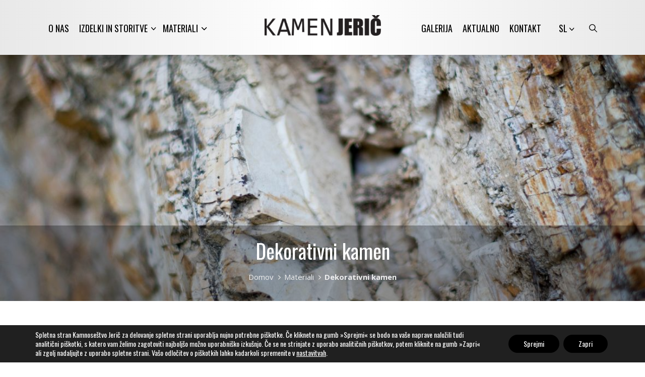

--- FILE ---
content_type: text/html; charset=UTF-8
request_url: https://www.kamnosestvo-jeric.si/materiali/dekorativni-kamen/
body_size: 65266
content:
<!DOCTYPE html><html lang="sl-SI" prefix="og: http://ogp.me/ns#"><head><meta charset="UTF-8"><meta name="viewport" content="width=device-width, initial-scale=1"><link rel="profile" href="http://gmpg.org/xfn/11"><link rel="pingback" href="https://www.kamnosestvo-jeric.si/xmlrpc.php"><link rel="shortcut icon" href="https://www.kamnosestvo-jeric.si/favicon.png"><link rel="preconnect" href="https://fonts.gstatic.com"><link href="https://fonts.googleapis.com/css2?family=Oswald:wght@200;300;400;500;600;700&display=swap" rel="stylesheet"><link href="https://fonts.googleapis.com/css2?family=Open+Sans:ital,wght@0,300;0,400;0,600;0,700;0,800;1,300;1,400;1,600&display=swap" rel="stylesheet"> <script id='pixel-script-poptin' src='https://cdn.popt.in/pixel.js?id=5d8fe9fc5f669' async='true'></script> <link media="all" href="https://www.kamnosestvo-jeric.si/wp-content/cache/autoptimize/css/autoptimize_58de230e7ba98ce6353e0f173a8b4f0f.css" rel="stylesheet" /><title>Dekorativni kamen | Kamen Jerič</title>

<link rel="stylesheet" href="https://www.kamnosestvo-jeric.si/wp-content/plugins/sitepress-multilingual-cms/res/css/language-selector.css?v=3.3.6" type="text/css" media="all" /><meta name="description" content="Dekorativni kamen je namenjen oblikovanju zunanjih in notranjih površin, saj popestri in pričara prijazno ter atraktivno okolje in daje pridih narave kjerk"/><link rel="canonical" href="https://www.kamnosestvo-jeric.si/materiali/dekorativni-kamen/" /><meta property="og:locale" content="sl_SI" /><meta property="og:type" content="article" /><meta property="og:title" content="Dekorativni kamen | Kamen Jerič" /><meta property="og:description" content="Dekorativni kamen je namenjen oblikovanju zunanjih in notranjih površin, saj popestri in pričara prijazno ter atraktivno okolje in daje pridih narave kjerk" /><meta property="og:url" content="https://www.kamnosestvo-jeric.si/materiali/dekorativni-kamen/" /><meta property="og:site_name" content="Kamen Jerič" /><meta name="twitter:card" content="summary"/><meta name="twitter:description" content="Dekorativni kamen je namenjen oblikovanju zunanjih in notranjih površin, saj popestri in pričara prijazno ter atraktivno okolje in daje pridih narave kjerk"/><meta name="twitter:title" content="Dekorativni kamen | Kamen Jerič"/><meta name="twitter:domain" content="Kamen Jerič"/><link rel="alternate" type="application/rss+xml" title="Kamen Jerič &raquo; Vir" href="https://www.kamnosestvo-jeric.si/feed/" /><link rel="alternate" type="application/rss+xml" title="Kamen Jerič &raquo; Vir komentarjev" href="https://www.kamnosestvo-jeric.si/comments/feed/" /> <script type="text/javascript">window._wpemojiSettings = {"baseUrl":"https:\/\/s.w.org\/images\/core\/emoji\/72x72\/","ext":".png","source":{"concatemoji":"https:\/\/www.kamnosestvo-jeric.si\/wp-includes\/js\/wp-emoji-release.min.js?ver=4.4.32"}};
			!function(e,n,t){var a;function i(e){var t=n.createElement("canvas"),a=t.getContext&&t.getContext("2d"),i=String.fromCharCode;return!(!a||!a.fillText)&&(a.textBaseline="top",a.font="600 32px Arial","flag"===e?(a.fillText(i(55356,56806,55356,56826),0,0),3e3<t.toDataURL().length):"diversity"===e?(a.fillText(i(55356,57221),0,0),t=a.getImageData(16,16,1,1).data,a.fillText(i(55356,57221,55356,57343),0,0),(t=a.getImageData(16,16,1,1).data)[0],t[1],t[2],t[3],!0):("simple"===e?a.fillText(i(55357,56835),0,0):a.fillText(i(55356,57135),0,0),0!==a.getImageData(16,16,1,1).data[0]))}function o(e){var t=n.createElement("script");t.src=e,t.type="text/javascript",n.getElementsByTagName("head")[0].appendChild(t)}t.supports={simple:i("simple"),flag:i("flag"),unicode8:i("unicode8"),diversity:i("diversity")},t.DOMReady=!1,t.readyCallback=function(){t.DOMReady=!0},t.supports.simple&&t.supports.flag&&t.supports.unicode8&&t.supports.diversity||(a=function(){t.readyCallback()},n.addEventListener?(n.addEventListener("DOMContentLoaded",a,!1),e.addEventListener("load",a,!1)):(e.attachEvent("onload",a),n.attachEvent("onreadystatechange",function(){"complete"===n.readyState&&t.readyCallback()})),(a=t.source||{}).concatemoji?o(a.concatemoji):a.wpemoji&&a.twemoji&&(o(a.twemoji),o(a.wpemoji)))}(window,document,window._wpemojiSettings);</script> <script type='text/javascript' src='https://www.kamnosestvo-jeric.si/wp-includes/js/jquery/jquery.js?ver=1.11.3'></script> <link rel='https://api.w.org/' href='https://www.kamnosestvo-jeric.si/wp-json/' /><link rel="EditURI" type="application/rsd+xml" title="RSD" href="https://www.kamnosestvo-jeric.si/xmlrpc.php?rsd" /><link rel="wlwmanifest" type="application/wlwmanifest+xml" href="https://www.kamnosestvo-jeric.si/wp-includes/wlwmanifest.xml" /><link rel='shortlink' href='https://www.kamnosestvo-jeric.si/?p=22' /><link rel="alternate" type="application/json+oembed" href="https://www.kamnosestvo-jeric.si/wp-json/oembed/1.0/embed?url=https%3A%2F%2Fwww.kamnosestvo-jeric.si%2Fmateriali%2Fdekorativni-kamen%2F" /><link rel="alternate" type="text/xml+oembed" href="https://www.kamnosestvo-jeric.si/wp-json/oembed/1.0/embed?url=https%3A%2F%2Fwww.kamnosestvo-jeric.si%2Fmateriali%2Fdekorativni-kamen%2F&#038;format=xml" /><meta name="generator" content="WPML ver:3.3.6 stt:48;" /> <script type="text/javascript">var ajaxurl = 'https://www.kamnosestvo-jeric.si/wp-admin/admin-ajax.php';</script> <meta name="generator" content="Powered by Visual Composer - drag and drop page builder for WordPress."/> <!--[if lte IE 9]><link rel="stylesheet" type="text/css" href="https://www.kamnosestvo-jeric.si/wp-content/plugins/js_composer/assets/css/vc_lte_ie9.min.css" media="screen"><![endif]--><!--[if IE  8]><link rel="stylesheet" type="text/css" href="https://www.kamnosestvo-jeric.si/wp-content/plugins/js_composer/assets/css/vc-ie8.min.css" media="screen"><![endif]--><noscript><style type="text/css">.wpb_animate_when_almost_visible { opacity: 1; }</style></noscript></head><body class="page page-id-22 page-child parent-pageid-16 page-template-default b_Chrome bv_13 wpb-js-composer js-comp-ver-4.10 vc_responsive"><div id="blueimp-gallery" class="blueimp-gallery blueimp-gallery-controls"><div class="slides"></div> <a class="prev">‹</a> <a class="next">›</a> <a class="close">×</a></div><div id="page" class="site"><header><div class="container"><div class="vc_row wpb_row vc_row-fluid main-header"><div class="wpb_column vc_column_container vc_col-sm-4 vc_col-lg-4 vc_col-md-4 vc_col-xs-3"><div class="vc_column-inner "><div class="wpb_wrapper"><nav class="navbar left-menu"><div class="navbar-header"> <button type="button" class="navbar-toggle" data-toggle="collapse" data-target="#1619680816929-1556255f-1a08"> <span class="icon-bar"></span> <span class="icon-bar"></span> <span class="icon-bar"></span> <span class="icon-bar"></span> </button><div class="nav-title"> <span></span></div></div><div class="collapse navbar-collapse" id="1619680816929-1556255f-1a08"><div class="menu-header-menu-left-container"><ul class="nav navbar-nav"><li id="menu-item-55" class="menu-item menu-item-type-post_type menu-item-object-page menu-item-55"><a href="https://www.kamnosestvo-jeric.si/o-nas/">O nas</a></li><li id="menu-item-56" class="unclickable menu-item menu-item-type-post_type menu-item-object-page menu-item-56"><a href="https://www.kamnosestvo-jeric.si/izdelki-in-storitve/">Izdelki in storitve<i class="fa fa-angle-down" aria-hidden="true"></i></a><div class="sub-menu-container"><ul class="sub-menu"><li><a href="https://www.kamnosestvo-jeric.si/izdelki-in-storitve/kamniti-pulti/">Kamniti pulti</a></li><li><a href="https://www.kamnosestvo-jeric.si/izdelki-in-storitve/kamnite-police/">Kamnite police</a></li><li><a href="https://www.kamnosestvo-jeric.si/izdelki-in-storitve/kamnite-stopnice/">Kamnite stopnice</a></li><li><a href="https://www.kamnosestvo-jeric.si/izdelki-in-storitve/nagrobni-spomeniki/">Nagrobni spomeniki</a></li><li><a href="https://www.kamnosestvo-jeric.si/izdelki-in-storitve/jedilne-in-klubske-mize/">Jedilne in klubske mize</a></li><li><a href="https://www.kamnosestvo-jeric.si/izdelki-in-storitve/talne-obloge-iz-kamna/">Talne obloge iz kamna</a></li><li><a href="https://www.kamnosestvo-jeric.si/izdelki-in-storitve/kamnite-obloge-kamina/">Kamnite obloge kamina</a></li><li><a href="https://www.kamnosestvo-jeric.si/izdelki-in-storitve/kamnite-stenske-obloge/">Kamnite stenske obloge</a></li><li><a href="https://www.kamnosestvo-jeric.si/izdelki-in-storitve/kamniti-portali/">Kamniti portali</a></li><li><a href="https://www.kamnosestvo-jeric.si/izdelki-in-storitve/talne-obloge-iz-keramike/">Talne obloge iz keramike</a></li><li><a href="https://www.kamnosestvo-jeric.si/izdelki-in-storitve/razrez-waterjet/">Razrez waterjet</a></li></ul></div></li><li id="menu-item-57" class="unclickable menu-item menu-item-type-post_type menu-item-object-page current-page-ancestor menu-item-57"><a href="https://www.kamnosestvo-jeric.si/materiali/">Materiali<i class="fa fa-angle-down" aria-hidden="true"></i></a><div class="sub-menu-container"><ul class="sub-menu"><li><a href="https://www.kamnosestvo-jeric.si/materiali/granit/">Granit</a></li><li><a href="https://www.kamnosestvo-jeric.si/materiali/marmor/">Marmor</a></li><li><a href="https://www.kamnosestvo-jeric.si/materiali/silestone-in-dekton/">Silestone in Dekton</a></li><li><a href="https://www.kamnosestvo-jeric.si/materiali/jumbo-keramika/">Jumbo keramika</a></li><li><a href="https://www.kamnosestvo-jeric.si/materiali/tehnicni-marmor/">Tehnični marmor</a></li><li><a href="https://www.kamnosestvo-jeric.si/materiali/dekorativni-kamen/">Dekorativni kamen</a></li><li><a href="https://www.kamnosestvo-jeric.si/materiali/bunja/">Bunja</a></li><li><a href="https://www.kamnosestvo-jeric.si/materiali/keramicne-ploscice/">Keramične ploščice</a></li></ul></div></li></ul></div></div></nav><div id="nav-icon2"> <span></span> <span></span> <span></span> <span></span> <span></span> <span></span></div></div></div></div><div class="wpb_column vc_column_container vc_col-sm-4 vc_col-lg-4 vc_col-md-4 vc_col-xs-6"><div class="vc_column-inner "><div class="wpb_wrapper"><div class="wpb_single_image wpb_content_element vc_align_center   logo"><figure class="wpb_wrapper vc_figure"> <a href="https://www.kamnosestvo-jeric.si/" target="_self" class="vc_single_image-wrapper   vc_box_border_grey"><noscript><img width="330" height="58" src="https://www.kamnosestvo-jeric.si/wp-content/uploads/2021/04/logo-jeric.png" class="vc_single_image-img attachment-full" alt="logo-jeric" srcset="https://www.kamnosestvo-jeric.si/wp-content/uploads/2021/04/logo-jeric-300x53.png 300w, https://www.kamnosestvo-jeric.si/wp-content/uploads/2021/04/logo-jeric.png 330w" sizes="(max-width: 330px) 100vw, 330px" /></noscript><img width="330" height="58" src='data:image/svg+xml,%3Csvg%20xmlns=%22http://www.w3.org/2000/svg%22%20viewBox=%220%200%20330%2058%22%3E%3C/svg%3E' data-src="https://www.kamnosestvo-jeric.si/wp-content/uploads/2021/04/logo-jeric.png" class="lazyload vc_single_image-img attachment-full" alt="logo-jeric" data-srcset="https://www.kamnosestvo-jeric.si/wp-content/uploads/2021/04/logo-jeric-300x53.png 300w, https://www.kamnosestvo-jeric.si/wp-content/uploads/2021/04/logo-jeric.png 330w" data-sizes="(max-width: 330px) 100vw, 330px" /></a></figure></div></div></div></div><div class="wpb_column vc_column_container vc_col-sm-4 vc_col-lg-4 vc_col-md-4 vc_col-xs-3"><div class="vc_column-inner "><div class="wpb_wrapper"><nav class="navbar right-menu"><div class="navbar-header"> <button type="button" class="navbar-toggle" data-toggle="collapse" data-target="#1619680980080-472a73fe-926c"> <span class="icon-bar"></span> <span class="icon-bar"></span> <span class="icon-bar"></span> <span class="icon-bar"></span> </button><div class="nav-title"> <span></span></div></div><div class="collapse navbar-collapse" id="1619680980080-472a73fe-926c"><div class="menu-header-menu-right-container"><ul class="nav navbar-nav"><li id="menu-item-66" class="menu-item menu-item-type-post_type menu-item-object-page menu-item-66"><a href="https://www.kamnosestvo-jeric.si/reference/">Galerija</a></li><li id="menu-item-67" class="menu-item menu-item-type-post_type menu-item-object-page menu-item-67"><a href="https://www.kamnosestvo-jeric.si/aktualno/">Aktualno</a></li><li id="menu-item-68" class="menu-item menu-item-type-post_type menu-item-object-page menu-item-68"><a href="https://www.kamnosestvo-jeric.si/kontakt/">Kontakt</a></li></ul></div></div></nav><div class="language-selector-container" id="language-selector-btn"> <span>sl</span> <i class="fa fa-angle-down"></i><div class="language-selector" id="language-selector"> </a></div></div><div class="ns-cwi-container search-icon"><div class="ns-cwi-icon"> <svg xmlns="http://www.w3.org/2000/svg" width="16" height="16.004" viewBox="0 0 16 16.004"> <path id="ikona-iskalnik" d="M20.312,19.339l-4.45-4.492a6.342,6.342,0,1,0-.962.975l4.421,4.462a.685.685,0,0,0,.967.025A.689.689,0,0,0,20.312,19.339Zm-9.433-3.462a5.007,5.007,0,1,1,3.542-1.467A4.977,4.977,0,0,1,10.879,15.876Z" transform="translate(-4.5 -4.493)"/> </svg></div><div class="ns-cwi-content"></div></div></div></div></div><div class="wpb_column vc_column_container vc_col-sm-12"><div class="vc_column-inner "><div class="wpb_wrapper"></div></div></div></div><div class="vc_row wpb_row vc_row-fluid"><div class="wpb_column vc_column_container vc_col-sm-12"><div class="vc_column-inner "><div class="wpb_wrapper"><div class="search-opener" id="search-form-opener"></div><div class="search-form-wrap " id="search-form-wrap"><div class="search-close"></div><div class="search-form-holder"><div class="search-form-title">Iskanje</div><form role="search" method="get" class="search-form" action="https://www.kamnosestvo-jeric.si/"> <button type="submit" class="search-submit"><i class="fa fa-search" aria-hidden="true"></i></button><div class="search-field-wrap"> <input type="search" class="search-field"
 placeholder="Iskalnik"
 value="" name="s"
 title="Išči:" /></div> <input type='hidden' name='lang' value='sl' /></form></div></div></div></div></div></div><div class="vc_row wpb_row vc_row-fluid mobile-menu"><div class="wpb_column vc_column_container vc_col-sm-12"><div class="vc_column-inner "><div class="wpb_wrapper"><nav class=""><ul><div class="menu-header-mobile-container"><li id="menu-item-60" class="menu-item menu-item-type-post_type menu-item-object-page menu-item-60"><a href="https://www.kamnosestvo-jeric.si/o-nas/">O nas</a></li><li id="menu-item-61" class="menu-item menu-item-type-post_type menu-item-object-page menu-item-61"><a href="https://www.kamnosestvo-jeric.si/izdelki-in-storitve/">Izdelki in storitve<i class="fa fa-angle-down" aria-hidden="true"></i></a><div class="sub-menu-container"><ul class="sub-menu"><li><a href="https://www.kamnosestvo-jeric.si/izdelki-in-storitve/kamniti-pulti/">Kamniti pulti</a></li><li><a href="https://www.kamnosestvo-jeric.si/izdelki-in-storitve/kamnite-police/">Kamnite police</a></li><li><a href="https://www.kamnosestvo-jeric.si/izdelki-in-storitve/kamnite-stopnice/">Kamnite stopnice</a></li><li><a href="https://www.kamnosestvo-jeric.si/izdelki-in-storitve/nagrobni-spomeniki/">Nagrobni spomeniki</a></li><li><a href="https://www.kamnosestvo-jeric.si/izdelki-in-storitve/jedilne-in-klubske-mize/">Jedilne in klubske mize</a></li><li><a href="https://www.kamnosestvo-jeric.si/izdelki-in-storitve/talne-obloge-iz-kamna/">Talne obloge iz kamna</a></li><li><a href="https://www.kamnosestvo-jeric.si/izdelki-in-storitve/kamnite-obloge-kamina/">Kamnite obloge kamina</a></li><li><a href="https://www.kamnosestvo-jeric.si/izdelki-in-storitve/kamnite-stenske-obloge/">Kamnite stenske obloge</a></li><li><a href="https://www.kamnosestvo-jeric.si/izdelki-in-storitve/kamniti-portali/">Kamniti portali</a></li><li><a href="https://www.kamnosestvo-jeric.si/izdelki-in-storitve/talne-obloge-iz-keramike/">Talne obloge iz keramike</a></li><li><a href="https://www.kamnosestvo-jeric.si/izdelki-in-storitve/razrez-waterjet/">Razrez waterjet</a></li></ul></div></li><li id="menu-item-62" class="menu-item menu-item-type-post_type menu-item-object-page current-page-ancestor menu-item-62"><a href="https://www.kamnosestvo-jeric.si/materiali/">Materiali<i class="fa fa-angle-down" aria-hidden="true"></i></a><div class="sub-menu-container"><ul class="sub-menu"><li><a href="https://www.kamnosestvo-jeric.si/materiali/granit/">Granit</a></li><li><a href="https://www.kamnosestvo-jeric.si/materiali/marmor/">Marmor</a></li><li><a href="https://www.kamnosestvo-jeric.si/materiali/silestone-in-dekton/">Silestone in Dekton</a></li><li><a href="https://www.kamnosestvo-jeric.si/materiali/jumbo-keramika/">Jumbo keramika</a></li><li><a href="https://www.kamnosestvo-jeric.si/materiali/tehnicni-marmor/">Tehnični marmor</a></li><li><a href="https://www.kamnosestvo-jeric.si/materiali/dekorativni-kamen/">Dekorativni kamen</a></li><li><a href="https://www.kamnosestvo-jeric.si/materiali/bunja/">Bunja</a></li><li><a href="https://www.kamnosestvo-jeric.si/materiali/keramicne-ploscice/">Keramične ploščice</a></li></ul></div></li><li id="menu-item-63" class="menu-item menu-item-type-post_type menu-item-object-page menu-item-63"><a href="https://www.kamnosestvo-jeric.si/reference/">Galerija</a></li><li id="menu-item-64" class="menu-item menu-item-type-post_type menu-item-object-page menu-item-64"><a href="https://www.kamnosestvo-jeric.si/aktualno/">Aktualno</a></li><li id="menu-item-65" class="menu-item menu-item-type-post_type menu-item-object-page menu-item-65"><a href="https://www.kamnosestvo-jeric.si/kontakt/">Kontakt</a></li></div></ul></nav></div></div></div></div><div class="vc_row wpb_row vc_row-fluid"><div class="wpb_column vc_column_container vc_col-sm-12"><div class="vc_column-inner "><div class="wpb_wrapper"></div></div></div></div></div></header><div id="content" class="site-content"><div class="container"><article id="post-22" class="post-22 page type-page status-publish hentry"><div class="entry-content"><div data-vc-full-width="true" data-vc-full-width-init="false" data-vc-stretch-content="true" class="vc_row wpb_row vc_row-fluid vc_row-no-padding"><div class="wpb_column vc_column_container vc_col-sm-12"><div class="vc_column-inner "><div class="wpb_wrapper"><div class="lazyload title-banner" data-bg="https://www.kamnosestvo-jeric.si/wp-content/uploads/2021/04/1.-NASLOVNA-SLIKA-3.jpg" style="background-image: url(data:image/svg+xml,%3Csvg%20xmlns=%22http://www.w3.org/2000/svg%22%20viewBox=%220%200%20500%20300%22%3E%3C/svg%3E);"><div class="container"><h1 class="entry-title">Dekorativni kamen</h1><div class="breadcrumbs-container"><div class="breadcrumbs"><ul class="ns-breadcrumbs"><li><a href="https://www.kamnosestvo-jeric.si/">Domov</a></li><li><a href="https://www.kamnosestvo-jeric.si/materiali/">Materiali</a></li><li>Dekorativni kamen</li></ul><div class="clearfix"></div></div></div></div></div></div></div></div></div><div class="vc_row-full-width"></div><div class="vc_row wpb_row vc_row-fluid subpage single-material-section"><div class="wpb_column vc_column_container vc_col-sm-12"><div class="vc_column-inner "><div class="wpb_wrapper"><div class="wpb_text_column wpb_content_element "><div class="wpb_wrapper"><p>Dekorativni kamen je namenjen oblikovanju zunanjih in notranjih površin, saj popestri in pričara prijazno ter atraktivno okolje in daje pridih narave kjerkoli v vašem domu, počitniških objektih, poslovnih prostorih ali okolici. Z njim lahko poživite skoraj vsak kotiček vašega doma, največ pa se uporablja za oblogo sten, v notranjosti pa tudi za oblogo okrog kamina.</p><p><strong>Prednosti naravnega dekorativnega kamna so:</strong></p><ul><li>naraven, moderen izgled</li><li>velika izbira možnosti uporabe; obloga sten, kaminov, stebrov, škarp,…</li><li>enostavna in hitra montaža</li><li>dobro razmerje med kakovostjo in ceno izdelka</li><li>izgled, ki nikoli ne zastara</li><li>obsežna Izbira barv</li></ul><p><em><strong>Dobavljiv je v različnih barvah in oblikah. Klani koščki kamna so že spojeni v panelo, katere standardne dimenzije so: 60 cm x 15 cm, v debelini 1,5 do 2,5 cm.</strong></em></p></div></div></div></div></div></div><div data-vc-full-width="true" data-vc-full-width-init="false" class="vc_row wpb_row vc_row-fluid gallery-container vc_custom_1620198037002 vc_row-has-fill"><div class="wpb_column vc_column_container vc_col-sm-12"><div class="vc_column-inner "><div class="wpb_wrapper"> <script type="text/javascript">jQuery( document ).ready(function() {
				document.getElementById('1620197033856-7f138852-68b9').onclick = function (event) {
				event = event || window.event;
				var target = event.target || event.srcElement,
					link = target.src ? target.parentNode : target,
					options = {index: link, event: event},
					links = this.getElementsByTagName('a');
				blueimp.Gallery(links, options);
				};
			});</script> <div class="gallery-wrapper"><div id="1620197033856-7f138852-68b9" class="ns-image-gallery"> <a  class="gallery-item" href="https://www.kamnosestvo-jeric.si/wp-content/uploads/2021/04/BEIGE-QUARZITE-35-X-18-CM-NA-ZALOGI.jpg"> <noscript><img alt="Beige Quarzite 35 x 18 cm " src="https://www.kamnosestvo-jeric.si/slir/w814-h814-c1x1/wp-content/uploads/2021/04/BEIGE-QUARZITE-35-X-18-CM-NA-ZALOGI.jpg" class="img-responsive" /></noscript><img alt="Beige Quarzite 35 x 18 cm " src='data:image/svg+xml,%3Csvg%20xmlns=%22http://www.w3.org/2000/svg%22%20viewBox=%220%200%20210%20140%22%3E%3C/svg%3E' data-src="https://www.kamnosestvo-jeric.si/slir/w814-h814-c1x1/wp-content/uploads/2021/04/BEIGE-QUARZITE-35-X-18-CM-NA-ZALOGI.jpg" class="lazyload img-responsive" /><div class="elements-gallery-overlay" style="padding:50px;"><p class="elements-gallery-title">Beige Quarzite 35 x 18 cm</p></div> </a> <a  class="gallery-item" href="https://www.kamnosestvo-jeric.si/wp-content/uploads/2021/04/CLOUDY-GREY-35-X-18-CM-NA-ZALOGI-1.jpg"> <noscript><img alt="Cloudy Grey 35 x 18 cm " src="https://www.kamnosestvo-jeric.si/slir/w814-h814-c1x1/wp-content/uploads/2021/04/CLOUDY-GREY-35-X-18-CM-NA-ZALOGI-1.jpg" class="img-responsive" /></noscript><img alt="Cloudy Grey 35 x 18 cm " src='data:image/svg+xml,%3Csvg%20xmlns=%22http://www.w3.org/2000/svg%22%20viewBox=%220%200%20210%20140%22%3E%3C/svg%3E' data-src="https://www.kamnosestvo-jeric.si/slir/w814-h814-c1x1/wp-content/uploads/2021/04/CLOUDY-GREY-35-X-18-CM-NA-ZALOGI-1.jpg" class="lazyload img-responsive" /><div class="elements-gallery-overlay" style="padding:50px;"><p class="elements-gallery-title">Cloudy Grey 35 x 18 cm</p></div> </a> <a  class="gallery-item" href="https://www.kamnosestvo-jeric.si/wp-content/uploads/2021/04/20210602_100545-min.jpg"> <noscript><img alt="Green slate 60 x 15 cm" src="https://www.kamnosestvo-jeric.si/slir/w814-h814-c1x1/wp-content/uploads/2021/04/20210602_100545-min.jpg" class="img-responsive" /></noscript><img alt="Green slate 60 x 15 cm" src='data:image/svg+xml,%3Csvg%20xmlns=%22http://www.w3.org/2000/svg%22%20viewBox=%220%200%20210%20140%22%3E%3C/svg%3E' data-src="https://www.kamnosestvo-jeric.si/slir/w814-h814-c1x1/wp-content/uploads/2021/04/20210602_100545-min.jpg" class="lazyload img-responsive" /><div class="elements-gallery-overlay" style="padding:50px;"><p class="elements-gallery-title">Green slate 60 x 15 cm</p></div> </a> <a  class="gallery-item" href="https://www.kamnosestvo-jeric.si/wp-content/uploads/2021/04/20210602_100552-min.jpg"> <noscript><img alt="Black slate  60 x 15 cm" src="https://www.kamnosestvo-jeric.si/slir/w814-h814-c1x1/wp-content/uploads/2021/04/20210602_100552-min.jpg" class="img-responsive" /></noscript><img alt="Black slate  60 x 15 cm" src='data:image/svg+xml,%3Csvg%20xmlns=%22http://www.w3.org/2000/svg%22%20viewBox=%220%200%20210%20140%22%3E%3C/svg%3E' data-src="https://www.kamnosestvo-jeric.si/slir/w814-h814-c1x1/wp-content/uploads/2021/04/20210602_100552-min.jpg" class="lazyload img-responsive" /><div class="elements-gallery-overlay" style="padding:50px;"><p class="elements-gallery-title">Black slate  60 x 15 cm</p></div> </a> <a  class="gallery-item" href="https://www.kamnosestvo-jeric.si/wp-content/uploads/2021/04/20210602_100556-min.jpg"> <noscript><img alt="Mint  60 x 15 cm - AKCIJA" src="https://www.kamnosestvo-jeric.si/slir/w814-h814-c1x1/wp-content/uploads/2021/04/20210602_100556-min.jpg" class="img-responsive" /></noscript><img alt="Mint  60 x 15 cm - AKCIJA" src='data:image/svg+xml,%3Csvg%20xmlns=%22http://www.w3.org/2000/svg%22%20viewBox=%220%200%20210%20140%22%3E%3C/svg%3E' data-src="https://www.kamnosestvo-jeric.si/slir/w814-h814-c1x1/wp-content/uploads/2021/04/20210602_100556-min.jpg" class="lazyload img-responsive" /><div class="elements-gallery-overlay" style="padding:50px;"><p class="elements-gallery-title">Mint  60 x 15 cm - AKCIJA</p></div> </a> <a  class="gallery-item" href="https://www.kamnosestvo-jeric.si/wp-content/uploads/2021/04/20210602_100600-min.jpg"> <noscript><img alt="Golden veins  60 x 15 cm" src="https://www.kamnosestvo-jeric.si/slir/w814-h814-c1x1/wp-content/uploads/2021/04/20210602_100600-min.jpg" class="img-responsive" /></noscript><img alt="Golden veins  60 x 15 cm" src='data:image/svg+xml,%3Csvg%20xmlns=%22http://www.w3.org/2000/svg%22%20viewBox=%220%200%20210%20140%22%3E%3C/svg%3E' data-src="https://www.kamnosestvo-jeric.si/slir/w814-h814-c1x1/wp-content/uploads/2021/04/20210602_100600-min.jpg" class="lazyload img-responsive" /><div class="elements-gallery-overlay" style="padding:50px;"><p class="elements-gallery-title">Golden veins  60 x 15 cm</p></div> </a> <a  class="gallery-item" href="https://www.kamnosestvo-jeric.si/wp-content/uploads/2021/04/20210602_100603-min.jpg"> <noscript><img alt="Black quarzite  60 x 15 cm" src="https://www.kamnosestvo-jeric.si/slir/w814-h814-c1x1/wp-content/uploads/2021/04/20210602_100603-min.jpg" class="img-responsive" /></noscript><img alt="Black quarzite  60 x 15 cm" src='data:image/svg+xml,%3Csvg%20xmlns=%22http://www.w3.org/2000/svg%22%20viewBox=%220%200%20210%20140%22%3E%3C/svg%3E' data-src="https://www.kamnosestvo-jeric.si/slir/w814-h814-c1x1/wp-content/uploads/2021/04/20210602_100603-min.jpg" class="lazyload img-responsive" /><div class="elements-gallery-overlay" style="padding:50px;"><p class="elements-gallery-title">Black quarzite  60 x 15 cm</p></div> </a> <a  class="gallery-item" href="https://www.kamnosestvo-jeric.si/wp-content/uploads/2021/04/20210602_100606-min.jpg"> <noscript><img alt="Beige quarzite  60 x 15 cm" src="https://www.kamnosestvo-jeric.si/slir/w814-h814-c1x1/wp-content/uploads/2021/04/20210602_100606-min.jpg" class="img-responsive" /></noscript><img alt="Beige quarzite  60 x 15 cm" src='data:image/svg+xml,%3Csvg%20xmlns=%22http://www.w3.org/2000/svg%22%20viewBox=%220%200%20210%20140%22%3E%3C/svg%3E' data-src="https://www.kamnosestvo-jeric.si/slir/w814-h814-c1x1/wp-content/uploads/2021/04/20210602_100606-min.jpg" class="lazyload img-responsive" /><div class="elements-gallery-overlay" style="padding:50px;"><p class="elements-gallery-title">Beige quarzite  60 x 15 cm</p></div> </a> <a  class="gallery-item" href="https://www.kamnosestvo-jeric.si/wp-content/uploads/2021/04/20210602_100610-min.jpg"> <noscript><img alt="Mix slate  60 x 15 cm" src="https://www.kamnosestvo-jeric.si/slir/w814-h814-c1x1/wp-content/uploads/2021/04/20210602_100610-min.jpg" class="img-responsive" /></noscript><img alt="Mix slate  60 x 15 cm" src='data:image/svg+xml,%3Csvg%20xmlns=%22http://www.w3.org/2000/svg%22%20viewBox=%220%200%20210%20140%22%3E%3C/svg%3E' data-src="https://www.kamnosestvo-jeric.si/slir/w814-h814-c1x1/wp-content/uploads/2021/04/20210602_100610-min.jpg" class="lazyload img-responsive" /><div class="elements-gallery-overlay" style="padding:50px;"><p class="elements-gallery-title">Mix slate  60 x 15 cm</p></div> </a> <a  class="gallery-item" href="https://www.kamnosestvo-jeric.si/wp-content/uploads/2021/04/20210602_100619-min.jpg"> <noscript><img alt="White quarzite  60 x 15 cm " src="https://www.kamnosestvo-jeric.si/slir/w814-h814-c1x1/wp-content/uploads/2021/04/20210602_100619-min.jpg" class="img-responsive" /></noscript><img alt="White quarzite  60 x 15 cm " src='data:image/svg+xml,%3Csvg%20xmlns=%22http://www.w3.org/2000/svg%22%20viewBox=%220%200%20210%20140%22%3E%3C/svg%3E' data-src="https://www.kamnosestvo-jeric.si/slir/w814-h814-c1x1/wp-content/uploads/2021/04/20210602_100619-min.jpg" class="lazyload img-responsive" /><div class="elements-gallery-overlay" style="padding:50px;"><p class="elements-gallery-title">White quarzite  60 x 15 cm</p></div> </a> <a  class="gallery-item" href="https://www.kamnosestvo-jeric.si/wp-content/uploads/2021/04/20210602_100622-min.jpg"> <noscript><img alt="Silver grey  60 x 15 cm - NI NA ZALOGI" src="https://www.kamnosestvo-jeric.si/slir/w814-h814-c1x1/wp-content/uploads/2021/04/20210602_100622-min.jpg" class="img-responsive" /></noscript><img alt="Silver grey  60 x 15 cm - NI NA ZALOGI" src='data:image/svg+xml,%3Csvg%20xmlns=%22http://www.w3.org/2000/svg%22%20viewBox=%220%200%20210%20140%22%3E%3C/svg%3E' data-src="https://www.kamnosestvo-jeric.si/slir/w814-h814-c1x1/wp-content/uploads/2021/04/20210602_100622-min.jpg" class="lazyload img-responsive" /><div class="elements-gallery-overlay" style="padding:50px;"><p class="elements-gallery-title">Silver grey  60 x 15 cm - NI NA ZALOGI</p></div> </a> <a  class="gallery-item" href="https://www.kamnosestvo-jeric.si/wp-content/uploads/2021/04/20210602_100627-min.jpg"> <noscript><img alt="H white  60 x 15 cm - AKCIJA" src="https://www.kamnosestvo-jeric.si/slir/w814-h814-c1x1/wp-content/uploads/2021/04/20210602_100627-min.jpg" class="img-responsive" /></noscript><img alt="H white  60 x 15 cm - AKCIJA" src='data:image/svg+xml,%3Csvg%20xmlns=%22http://www.w3.org/2000/svg%22%20viewBox=%220%200%20210%20140%22%3E%3C/svg%3E' data-src="https://www.kamnosestvo-jeric.si/slir/w814-h814-c1x1/wp-content/uploads/2021/04/20210602_100627-min.jpg" class="lazyload img-responsive" /><div class="elements-gallery-overlay" style="padding:50px;"><p class="elements-gallery-title">H white  60 x 15 cm - AKCIJA</p></div> </a> <a  class="gallery-item" href="https://www.kamnosestvo-jeric.si/wp-content/uploads/2021/04/20210602_100630-min.jpg"> <noscript><img alt="Silver shine  60 x 15 cm - AKCIJA " src="https://www.kamnosestvo-jeric.si/slir/w814-h814-c1x1/wp-content/uploads/2021/04/20210602_100630-min.jpg" class="img-responsive" /></noscript><img alt="Silver shine  60 x 15 cm - AKCIJA " src='data:image/svg+xml,%3Csvg%20xmlns=%22http://www.w3.org/2000/svg%22%20viewBox=%220%200%20210%20140%22%3E%3C/svg%3E' data-src="https://www.kamnosestvo-jeric.si/slir/w814-h814-c1x1/wp-content/uploads/2021/04/20210602_100630-min.jpg" class="lazyload img-responsive" /><div class="elements-gallery-overlay" style="padding:50px;"><p class="elements-gallery-title">Silver shine  60 x 15 cm - AKCIJA</p></div> </a></div></div> <script>jQuery( document ).ready(function($) {
      });</script> </div></div></div></div><div class="vc_row-full-width"></div></div></article></div></div><footer><div class="big-footer"><div class="container"><div class="vc_row wpb_row vc_row-fluid"><div class="wpb_column vc_column_container vc_col-sm-12 vc_col-lg-6 vc_col-md-6"><div class="vc_column-inner "><div class="wpb_wrapper"><div class="vc_row wpb_row vc_inner vc_row-fluid"><div class="wpb_column vc_column_container vc_col-sm-6"><div class="vc_column-inner "><div class="wpb_wrapper"><div class="wpb_text_column wpb_content_element "><div class="wpb_wrapper"><h4>Kontakt podjetja</h4><p>Kamen Jerič, Jožef Jerič s.p.<br /> Struževo 3B, 4000 Kranj</p></div></div><div class="ns-cwi-container "><div class="ns-cwi-icon"> <svg xmlns="http://www.w3.org/2000/svg" width="16.705" height="16.695" viewBox="0 0 16.705 16.695"> <path id="icon-phone" d="M31.171,28.251a1.436,1.436,0,0,0-.023-2.381l-1.23-1.231a1.436,1.436,0,0,0-2.381-.023,6.247,6.247,0,0,0-.4.559,3.894,3.894,0,0,1-1.056,1.095c-1,.483-4.223-2.752-4.223-2.752S18.614,20.307,19.1,19.3a3.908,3.908,0,0,1,1.093-1.055,6.561,6.561,0,0,0,.56-.4,1.437,1.437,0,0,0-.023-2.381L19.5,14.232a1.437,1.437,0,0,0-2.381-.023s-5.038,4,.753,10.215c.372.4,1.05,1.26,1.437,1.646s1.253,1.059,1.651,1.431C27.17,33.289,31.171,28.251,31.171,28.251Z" transform="translate(-15.087 -13.588)" fill="#e8e8e8" fill-rule="evenodd"/> </svg></div><div class="ns-cwi-content"> <a href="tel:0038641661164">041 661 164</a></div></div><div class="ns-cwi-container "><div class="ns-cwi-icon"> <svg xmlns="http://www.w3.org/2000/svg" width="16.705" height="16.695" viewBox="0 0 16.705 16.695"> <path id="icon-phone" d="M31.171,28.251a1.436,1.436,0,0,0-.023-2.381l-1.23-1.231a1.436,1.436,0,0,0-2.381-.023,6.247,6.247,0,0,0-.4.559,3.894,3.894,0,0,1-1.056,1.095c-1,.483-4.223-2.752-4.223-2.752S18.614,20.307,19.1,19.3a3.908,3.908,0,0,1,1.093-1.055,6.561,6.561,0,0,0,.56-.4,1.437,1.437,0,0,0-.023-2.381L19.5,14.232a1.437,1.437,0,0,0-2.381-.023s-5.038,4,.753,10.215c.372.4,1.05,1.26,1.437,1.646s1.253,1.059,1.651,1.431C27.17,33.289,31.171,28.251,31.171,28.251Z" transform="translate(-15.087 -13.588)" fill="#e8e8e8" fill-rule="evenodd"/> </svg></div><div class="ns-cwi-content"> <a href="tel:0038642525500">04 25 25 500</a></div></div><div class="ns-cwi-container "><div class="ns-cwi-icon"> <svg xmlns="http://www.w3.org/2000/svg" width="21.812" height="16.872" viewBox="0 0 21.812 16.872"> <path id="icon-mail" d="M31.188,15.626H16.334a3.484,3.484,0,0,0-3.48,3.479v9.914a3.483,3.483,0,0,0,3.48,3.479H31.187a3.483,3.483,0,0,0,3.479-3.479V19.1a3.483,3.483,0,0,0-3.478-3.479Zm.215,4.493L26.221,25.3a3.478,3.478,0,0,1-4.921,0l-4.93-4.93a1,1,0,1,1,1.414-1.414l4.931,4.93a1.514,1.514,0,0,0,2.092,0L29.99,18.7a1,1,0,0,1,1.41,1.419Z" transform="translate(-12.854 -15.626)" fill="#e8e8e8"/> </svg></div><div class="ns-cwi-content"> <a href="mailto:info@kamnosestvo-jeric.si">info@kamnosestvo-jeric.si</a></div></div><div class="ns-cwi-container social-media"><div class="ns-cwi-icon"> <a href="https://www.facebook.com/kamen.jeric/" target="_blank"><svg xmlns="http://www.w3.org/2000/svg" width="25" height="25" viewBox="0 0 25 25"> <path id="Icon_metro-facebook" data-name="Icon metro-facebook" d="M23.4,1.928H6.737A4.167,4.167,0,0,0,2.571,6.1V22.761a4.167,4.167,0,0,0,4.166,4.167h8.334V15.991H11.946V12.866h3.125V10.522a3.906,3.906,0,0,1,3.906-3.906h3.906V9.741H18.977a.781.781,0,0,0-.781.781v2.344h4.3l-.781,3.125H18.2V26.928H23.4a4.167,4.167,0,0,0,4.166-4.167V6.1A4.167,4.167,0,0,0,23.4,1.928Z" transform="translate(-2.571 -1.928)" fill="#e8e8e8"/> </svg> </a></div><div class="ns-cwi-content"></div></div><div class="ns-cwi-container social-media"><div class="ns-cwi-icon"> <a href="https://www.instagram.com/kamenjeric/" target="_blank"><svg xmlns="http://www.w3.org/2000/svg" width="25" height="25" viewBox="0 0 25 25"> <path id="Icon_metro-instagram" data-name="Icon metro-instagram" d="M23.42,1.928H6.721a4.163,4.163,0,0,0-4.15,4.15v16.7a4.163,4.163,0,0,0,4.15,4.15h16.7a4.163,4.163,0,0,0,4.15-4.15V6.078a4.163,4.163,0,0,0-4.15-4.15ZM10.574,12.866h8.994a4.761,4.761,0,1,1-8.994,0Zm13.872,0v9.374A1.567,1.567,0,0,1,22.883,23.8H7.258A1.567,1.567,0,0,1,5.7,22.241V12.866H8.14a7.1,7.1,0,1,0,13.862,0h2.444Zm0-5.47a.784.784,0,0,1-.781.781H22.1a.784.784,0,0,1-.781-.781V5.834a.784.784,0,0,1,.781-.781h1.563a.784.784,0,0,1,.781.781Z" transform="translate(-2.571 -1.928)" fill="#e8e8e8"/> </svg> </a></div><div class="ns-cwi-content"></div></div><div class="ns-cwi-container social-media"><div class="ns-cwi-icon"> <a href="https://www.youtube.com/channel/UC4lCm_11jzJGQPGfv-rQTfQ/featured" target="_blank"><svg xmlns="http://www.w3.org/2000/svg" width="25" height="25" viewBox="0 0 25 25"> <path id="Icon_metro-youtube" data-name="Icon metro-youtube" d="M9.729,1.928,8.039,5.278,6.35,1.928H4.2L7.24,7.234l.018-.01V11.3H8.821V7.223l.018.01,3.045-5.306Zm4.561,3.125a.792.792,0,0,1,.781.781V8.959a.781.781,0,1,1-1.562,0V5.834A.792.792,0,0,1,14.289,5.053Zm0-1.562a2.351,2.351,0,0,0-2.344,2.344V8.959a2.344,2.344,0,1,0,4.687,0V5.834a2.351,2.351,0,0,0-2.344-2.344Zm7.031,0V9.642c-.682.569-1.562.911-1.562-1.114V3.491H18.2V8.845h0c.024,1.292.3,3.617,3.123,1.726V11.3h1.563V3.491H21.321Zm2.344,15.625a.782.782,0,0,0-.781.781v.781h1.563V19.9a.782.782,0,0,0-.781-.781Zm-7.031.781V24c.529.529,1.563.586,1.563-.2V20.141C18.2,19.36,17.414,19.116,16.633,19.9Zm10.81-3.771a3.249,3.249,0,0,0-3.194-3.133c-1.7-.085-5.6-.127-9.026-.127s-7.6.042-9.3.127a3.249,3.249,0,0,0-3.194,3.133c-.1,1.834-.153,2.5-.153,3.416s.051,2.292.153,4.126A3.249,3.249,0,0,0,5.919,26.8c1.7.085,5.879.127,9.3.127s7.323-.042,9.026-.127a3.249,3.249,0,0,0,3.194-3.133q.128-2.292.128-4.126c0-1.223-.043-1.888-.128-3.416ZM7.258,25.366H5.7V17.553H4.133V15.991H8.821v1.563H7.258Zm6.25,0H11.946v-.731c-2.97,1.667-3.1.054-3.123-1.238h0v-4.28h1.563v4.305c0,.944.881.853,1.563.284V19.116h1.563Zm6.25-1.585c0,1.633-1.672,2.109-3.125.84v.745H15.071V15.991h1.562V18.53c1.563-1.562,3.125-.977,3.125.586Zm6.25-3.1v.781H22.883v1.563a.781.781,0,0,0,1.563,0v-.781h1.563v.781a2.344,2.344,0,0,1-4.687,0V19.9a2.344,2.344,0,0,1,4.688,0v.781Z" transform="translate(-2.571 -1.928)" fill="#e8e8e8"/> </svg> </a></div><div class="ns-cwi-content"></div></div></div></div></div><div class="wpb_column vc_column_container vc_col-sm-6"><div class="vc_column-inner "><div class="wpb_wrapper"><div class="wpb_text_column wpb_content_element "><div class="wpb_wrapper"><h4>Delovni čas</h4><p>Od ponedeljka do petka:<br /> od 8.00 do 17.00 ure<br /> Sobota: od 8.00 do 12.00 ure<br /> Nedelja in prazniki: zaprto</p></div></div><div class="wpb_single_image wpb_content_element vc_align_left"><figure class="wpb_wrapper vc_figure"><div class="vc_single_image-wrapper   vc_box_border_grey"><noscript><img class="vc_single_image-img " src="https://www.kamnosestvo-jeric.si/wp-content/uploads/2021/04/logo-90x130.png" width="90" height="130" alt="logo" title="logo" /></noscript><img class="lazyload vc_single_image-img " src='data:image/svg+xml,%3Csvg%20xmlns=%22http://www.w3.org/2000/svg%22%20viewBox=%220%200%2090%20130%22%3E%3C/svg%3E' data-src="https://www.kamnosestvo-jeric.si/wp-content/uploads/2021/04/logo-90x130.png" width="90" height="130" alt="logo" title="logo" /></div></figure></div></div></div></div></div></div></div></div><div class="footer-menu wpb_column vc_column_container vc_col-sm-12 vc_col-lg-6 vc_col-md-6"><div class="vc_column-inner "><div class="wpb_wrapper"><div class="vc_row wpb_row vc_inner vc_row-fluid"><div class="wpb_column vc_column_container vc_col-sm-4"><div class="vc_column-inner "><div class="wpb_wrapper"><div class="wpb_text_column wpb_content_element "><div class="wpb_wrapper"><h4>Ponudba</h4></div></div><nav class=""><ul><div class="menu-ponudba-menu-container"><li id="menu-item-120" class="menu-item menu-item-type-post_type menu-item-object-page menu-item-120"><a href="https://www.kamnosestvo-jeric.si/izdelki-in-storitve/kamniti-pulti/">Kamniti pulti</a></li><li id="menu-item-121" class="menu-item menu-item-type-post_type menu-item-object-page menu-item-121"><a href="https://www.kamnosestvo-jeric.si/izdelki-in-storitve/kamnite-police/">Kamnite police</a></li><li id="menu-item-122" class="menu-item menu-item-type-post_type menu-item-object-page menu-item-122"><a href="https://www.kamnosestvo-jeric.si/izdelki-in-storitve/kamnite-stopnice/">Kamnite stopnice</a></li><li id="menu-item-124" class="menu-item menu-item-type-post_type menu-item-object-page menu-item-124"><a href="https://www.kamnosestvo-jeric.si/izdelki-in-storitve/nagrobni-spomeniki/">Nagrobni spomeniki</a></li><li id="menu-item-810" class="menu-item menu-item-type-post_type menu-item-object-page menu-item-810"><a href="https://www.kamnosestvo-jeric.si/izdelki-in-storitve/jedilne-in-klubske-mize/">Jedilne in klubske mize</a></li><li id="menu-item-123" class="menu-item menu-item-type-post_type menu-item-object-page menu-item-123"><a href="https://www.kamnosestvo-jeric.si/izdelki-in-storitve/talne-obloge-iz-kamna/">Talne obloge iz kamna</a></li><li id="menu-item-126" class="menu-item menu-item-type-post_type menu-item-object-page menu-item-126"><a href="https://www.kamnosestvo-jeric.si/izdelki-in-storitve/kamnite-obloge-kamina/">Kamnite obloge kamina</a></li><li id="menu-item-127" class="menu-item menu-item-type-post_type menu-item-object-page menu-item-127"><a href="https://www.kamnosestvo-jeric.si/izdelki-in-storitve/kamnite-stenske-obloge/">Kamnite stenske obloge</a></li><li id="menu-item-125" class="menu-item menu-item-type-post_type menu-item-object-page menu-item-125"><a href="https://www.kamnosestvo-jeric.si/izdelki-in-storitve/kamniti-portali/">Kamniti portali</a></li><li id="menu-item-1033" class="menu-item menu-item-type-post_type menu-item-object-page menu-item-1033"><a href="https://www.kamnosestvo-jeric.si/izdelki-in-storitve/talne-obloge-iz-keramike/">Talne obloge iz keramike</a></li><li id="menu-item-1073" class="menu-item menu-item-type-post_type menu-item-object-page menu-item-1073"><a href="https://www.kamnosestvo-jeric.si/izdelki-in-storitve/razrez-waterjet/">Razrez waterjet</a></li></div></ul></nav></div></div></div><div class="wpb_column vc_column_container vc_col-sm-4"><div class="vc_column-inner "><div class="wpb_wrapper"><div class="wpb_text_column wpb_content_element "><div class="wpb_wrapper"><h4>Material</h4></div></div><nav class=""><ul><div class="menu-material-menu-container"><li id="menu-item-119" class="menu-item menu-item-type-post_type menu-item-object-page menu-item-119"><a href="https://www.kamnosestvo-jeric.si/materiali/granit/">Granit</a></li><li id="menu-item-118" class="menu-item menu-item-type-post_type menu-item-object-page menu-item-118"><a href="https://www.kamnosestvo-jeric.si/materiali/marmor/">Marmor</a></li><li id="menu-item-116" class="menu-item menu-item-type-post_type menu-item-object-page menu-item-116"><a href="https://www.kamnosestvo-jeric.si/materiali/silestone-in-dekton/">Silestone in Dekton</a></li><li id="menu-item-115" class="menu-item menu-item-type-post_type menu-item-object-page menu-item-115"><a href="https://www.kamnosestvo-jeric.si/materiali/jumbo-keramika/">Jumbo keramika</a></li><li id="menu-item-117" class="menu-item menu-item-type-post_type menu-item-object-page menu-item-117"><a href="https://www.kamnosestvo-jeric.si/materiali/tehnicni-marmor/">Tehnični marmor</a></li><li id="menu-item-114" class="menu-item menu-item-type-post_type menu-item-object-page current-menu-item page_item page-item-22 current_page_item menu-item-114"><a href="https://www.kamnosestvo-jeric.si/materiali/dekorativni-kamen/">Dekorativni kamen</a></li><li id="menu-item-1036" class="menu-item menu-item-type-post_type menu-item-object-page menu-item-1036"><a href="https://www.kamnosestvo-jeric.si/materiali/bunja/">Bunja</a></li><li id="menu-item-1035" class="menu-item menu-item-type-post_type menu-item-object-page menu-item-1035"><a href="https://www.kamnosestvo-jeric.si/materiali/keramicne-ploscice/">Keramične ploščice</a></li></div></ul></nav></div></div></div><div class="wpb_column vc_column_container vc_col-sm-4"><div class="vc_column-inner "><div class="wpb_wrapper"><div class="wpb_text_column wpb_content_element "><div class="wpb_wrapper"><h4>Ostalo</h4></div></div><nav class=""><ul><div class="menu-ostalo-menu-container"><li id="menu-item-109" class="menu-item menu-item-type-post_type menu-item-object-page menu-item-109"><a href="https://www.kamnosestvo-jeric.si/o-nas/">O nas</a></li><li id="menu-item-110" class="menu-item menu-item-type-post_type menu-item-object-page menu-item-110"><a href="https://www.kamnosestvo-jeric.si/reference/">Galerija</a></li><li id="menu-item-111" class="menu-item menu-item-type-post_type menu-item-object-page menu-item-111"><a href="https://www.kamnosestvo-jeric.si/aktualno/">Aktualno</a></li><li id="menu-item-112" class="menu-item menu-item-type-post_type menu-item-object-page menu-item-112"><a href="https://www.kamnosestvo-jeric.si/kontakt/">Kontakt</a></li></div></ul></nav></div></div></div></div></div></div></div></div></div></div><div class="small-footer"><div class="container"><div class="row"><div class="col-lg-6 col-md-6 col-sm-6 col-xs-12"> <span>Kamnoseštvo Jerič © 2021. Vse pravice pridržane.</span></div><div class="col-lg-6 col-md-6 col-sm-6 col-xs-12"> <a href="https://www.kamnosestvo-jeric.si/avtorji/" target="_blank" class="ns-link">Oblikovanje in izdelava spletne strani <svg id="ns-logo" class="ns-logo-svg" xmlns="http://www.w3.org/2000/svg" width="71.385" height="15" viewBox="0 0 99 20.802"> <path id="Path_1" class="ns-logo" data-name="Path 1" d="M106.376,285.983c.569-.152,1.291-.3,2.2-.456a16.511,16.511,0,0,1,2.809-.228,6.611,6.611,0,0,1,2.467.38,3.979,3.979,0,0,1,1.556,1.1,4.789,4.789,0,0,1,.835,1.708,9.574,9.574,0,0,1,.228,2.2v6.643h-3.34v-6.225a4.74,4.74,0,0,0-.418-2.278,1.69,1.69,0,0,0-1.594-.683,5.346,5.346,0,0,0-.759.038c-.266.038-.493.038-.721.076v9.072H106.3v-11.35Z" transform="translate(-106.3 -280.631)" fill="#e5dfd2"></path> <path id="Path_2" class="ns-logo" data-name="Path 2" d="M150.978,291.449a7.939,7.939,0,0,1-.418,2.543,5.47,5.47,0,0,1-1.177,1.974,5.2,5.2,0,0,1-1.822,1.253,6.406,6.406,0,0,1-4.745,0,5.2,5.2,0,0,1-1.822-1.253,5.692,5.692,0,0,1-1.177-1.974,7.838,7.838,0,0,1,0-5.049,5.6,5.6,0,0,1,1.215-1.936,6,6,0,0,1,1.822-1.253,5.861,5.861,0,0,1,2.316-.456,5.729,5.729,0,0,1,2.316.456,5.2,5.2,0,0,1,1.822,1.253,5.523,5.523,0,0,1,1.177,1.936A5.383,5.383,0,0,1,150.978,291.449Zm-3.378,0a4.19,4.19,0,0,0-.607-2.429,2.183,2.183,0,0,0-3.492,0,4.111,4.111,0,0,0-.607,2.429,4.19,4.19,0,0,0,.607,2.429,2.129,2.129,0,0,0,3.492,0A4.19,4.19,0,0,0,147.6,291.449Z" transform="translate(-126.835 -280.631)" fill="#e5dfd2"></path> <path id="Path_3" class="ns-logo" data-name="Path 3" d="M176.855,297.892c-.759-1.48-1.518-3.227-2.316-5.2s-1.518-4.176-2.24-6.491h3.53c.152.569.342,1.215.531,1.9s.418,1.367.645,2.05.418,1.367.645,2.012.418,1.253.645,1.784c.19-.531.418-1.139.607-1.784.228-.645.456-1.329.645-2.012.228-.683.418-1.367.645-2.05.19-.683.38-1.291.531-1.9h3.416a67.854,67.854,0,0,1-2.24,6.491c-.8,1.974-1.556,3.72-2.316,5.2Z" transform="translate(-147.246 -281.189)" fill="#e5dfd2"></path> <path id="Path_4" class="ns-logo" data-name="Path 4" d="M211.344,275.222a1.713,1.713,0,0,1-.531,1.329,1.935,1.935,0,0,1-2.581,0,1.642,1.642,0,0,1-.531-1.329,1.713,1.713,0,0,1,.531-1.329,1.823,1.823,0,0,1,3.113,1.329Z" transform="translate(-169.208 -273.248)" fill="#e5dfd2"></path> <rect id="Rectangle_1" class="ns-logo" data-name="Rectangle 1" width="3.34" height="11.73" transform="translate(38.681 4.973)" fill="#e5dfd2"></rect> <path id="Path_5" class="ns-logo" data-name="Path 5" d="M269.433,291.449a8.247,8.247,0,0,1-.342,2.467,5.5,5.5,0,0,1-.987,1.936,4.344,4.344,0,0,1-1.594,1.253,5.072,5.072,0,0,1-2.2.456,4.81,4.81,0,0,1-1.291-.152,6.088,6.088,0,0,1-1.177-.38v4.4H258.5v-15.45c.3-.076.645-.19,1.025-.266s.8-.152,1.215-.228.873-.114,1.291-.152c.456-.038.873-.038,1.253-.038a7.831,7.831,0,0,1,2.581.418,5.109,5.109,0,0,1,1.9,1.215,5.017,5.017,0,0,1,1.177,1.936A8,8,0,0,1,269.433,291.449Zm-3.378.114a4.047,4.047,0,0,0-.683-2.467,2.4,2.4,0,0,0-2.05-.911,5.882,5.882,0,0,0-.835.038c-.266.038-.456.038-.607.076v6a3.14,3.14,0,0,0,.8.342,3.048,3.048,0,0,0,1.025.152C265.257,294.752,266.054,293.689,266.054,291.563Z" transform="translate(-200.725 -280.631)" fill="#e5dfd2"></path> <path id="Path_6" class="ns-logo" data-name="Path 6" d="M298.707,290.054a8.056,8.056,0,0,1-2.354-.3,3.759,3.759,0,0,1-1.443-.8,2.943,2.943,0,0,1-.721-1.253,7.487,7.487,0,0,1-.19-1.67v-12.3l3.34-.531v12.185a4.737,4.737,0,0,0,.076.8,1.112,1.112,0,0,0,.266.607,1.531,1.531,0,0,0,.531.418,2.213,2.213,0,0,0,.949.19Z" transform="translate(-222.749 -273.124)" fill="#e5dfd2"></path> <path id="Path_7" class="ns-logo" data-name="Path 7" d="M311.2,291.563a6.884,6.884,0,0,1,.493-2.733,5.412,5.412,0,0,1,3.037-3.113,5.689,5.689,0,0,1,2.088-.418,5.177,5.177,0,0,1,3.948,1.518,6.35,6.35,0,0,1,1.442,4.479,3.9,3.9,0,0,1-.038.645c0,.228-.038.418-.038.607h-7.516a2.226,2.226,0,0,0,.949,1.632,3.765,3.765,0,0,0,2.278.607,9.179,9.179,0,0,0,1.784-.152,8.377,8.377,0,0,0,1.442-.418l.456,2.7a4.963,4.963,0,0,1-.721.266c-.3.076-.645.152-.987.228a11.042,11.042,0,0,1-1.177.152c-.418.038-.835.076-1.253.076a7.709,7.709,0,0,1-2.771-.456,4.7,4.7,0,0,1-1.936-1.291,4.943,4.943,0,0,1-1.139-1.936A8.091,8.091,0,0,1,311.2,291.563Zm7.782-1.291a3.229,3.229,0,0,0-.152-.835,1.891,1.891,0,0,0-.38-.721,3.015,3.015,0,0,0-.645-.531,1.912,1.912,0,0,0-.987-.19,2.344,2.344,0,0,0-.949.19,2.008,2.008,0,0,0-1.1,1.215,6.826,6.826,0,0,0-.228.835h4.441Z" transform="translate(-233.42 -280.631)" fill="#e5dfd2"></path> <path id="Path_8" class="ns-logo" data-name="Path 8" d="M346.538,273.531l3.34-.531v4.973h3.986v2.771h-3.986v4.138a3.112,3.112,0,0,0,.38,1.67c.228.418.721.607,1.48.607a5.709,5.709,0,0,0,1.1-.114,6.693,6.693,0,0,0,1.025-.266l.456,2.581a10.964,10.964,0,0,1-1.329.418,8.135,8.135,0,0,1-1.822.19,5.4,5.4,0,0,1-2.24-.38,3.344,3.344,0,0,1-1.443-1.025,4.435,4.435,0,0,1-.759-1.594,8.793,8.793,0,0,1-.228-2.088v-11.35Z" transform="translate(-255.32 -273)" fill="#e5dfd2"></path> <path id="Path_13" class="ns-logo" data-name="Path 13" d="M228.463,288.6a5.269,5.269,0,0,0,1.215-.114,2.006,2.006,0,0,0,.759-.342,1.267,1.267,0,0,0,.418-.493,1.774,1.774,0,0,0,.114-.645,1.474,1.474,0,0,0-.721-1.253,9.936,9.936,0,0,0-2.467-1.063c-.493-.19-1.025-.38-1.518-.607a6.433,6.433,0,0,1-1.367-.873,4.015,4.015,0,0,1-.987-1.253,3.807,3.807,0,0,1-.38-1.822,4.53,4.53,0,0,1,.418-1.936,3.854,3.854,0,0,1,1.139-1.442,5.282,5.282,0,0,1,1.784-.911,7.492,7.492,0,0,1,2.354-.342,9.495,9.495,0,0,1,2.7.342,10.04,10.04,0,0,1,1.86.721l-.987,2.733a10.309,10.309,0,0,0-1.443-.607,6.933,6.933,0,0,0-1.9-.266,3.423,3.423,0,0,0-1.784.342,1.111,1.111,0,0,0-.531,1.063,1.454,1.454,0,0,0,.19.721,2.554,2.554,0,0,0,.569.531,4.286,4.286,0,0,0,.835.418c.3.114.683.266,1.063.38.8.3,1.518.607,2.088.873a5.641,5.641,0,0,1,1.48,1.025,3.671,3.671,0,0,1,.873,1.367,5.523,5.523,0,0,1,.3,1.9,3.961,3.961,0,0,1-1.518,3.34,7.334,7.334,0,0,1-4.555,1.177,13.978,13.978,0,0,1-1.86-.114,11.925,11.925,0,0,1-1.443-.3,6.181,6.181,0,0,1-1.1-.38c-.3-.152-.569-.266-.759-.38l.987-2.771a7.266,7.266,0,0,0,1.708.683A9.117,9.117,0,0,0,228.463,288.6Z" transform="translate(-178.887 -274.551)" fill="#e5dfd2"></path> </svg> </a></div></div></div></div></footer></div><aside id="moove_gdpr_cookie_info_bar" class="moove-gdpr-info-bar-hidden moove-gdpr-align-center moove-gdpr-dark-scheme gdpr_infobar_postion_bottom" role="note" aria-label="GDPR Cookie Banner" style="display: none;"><div class="moove-gdpr-info-bar-container"><div class="moove-gdpr-info-bar-content"><div class="moove-gdpr-cookie-notice"><p>Spletna stran Kamnoseštvo Jerič za delovanje spletne strani uporablja nujno potrebne piškotke. Če kliknete na gumb »Sprejmi« se bodo na vaše naprave naložili tudi analitični piškotki, s katero vam želimo zagotoviti najboljšo možno uporabniško izkušnjo. Če se ne strinjate z uporabo analitičnih piškotkov, potem kliknite na gumb »Zapri« ali zgolj nadaljujte z uporabo spletne strani. Vašo odločitev o piškotkih lahko kadarkoli spremenite v <span role="link" tabindex="0" data-href="#moove_gdpr_cookie_modal" class="change-settings-button">nastavitvah</span>.</p></div><div class="moove-gdpr-button-holder"> <button class="mgbutton moove-gdpr-infobar-allow-all" aria-label="Sprejmi">Sprejmi</button> <button class="mgbutton moove-gdpr-infobar-reject-btn " aria-label="Zapri">Zapri</button></div></div></div></aside> <noscript><style>.lazyload{display:none;}</style></noscript><script data-noptimize="1">window.lazySizesConfig=window.lazySizesConfig||{};window.lazySizesConfig.loadMode=1;</script><script async data-noptimize="1" src='https://www.kamnosestvo-jeric.si/wp-content/plugins/autoptimize/classes/external/js/lazysizes.min.js?ao_version=2.8.4'></script> <script type='text/javascript'>var _wpcf7 = {"loaderUrl":"https:\/\/www.kamnosestvo-jeric.si\/wp-content\/plugins\/contact-form-7\/images\/ajax-loader.gif","recaptchaEmpty":"Please verify that you are not a robot.","sending":"Po\u0161iljanje..."};</script> <script type='text/javascript'>var moove_frontend_gdpr_scripts = {"ajaxurl":"https:\/\/www.kamnosestvo-jeric.si\/wp-admin\/admin-ajax.php","post_id":"22","plugin_dir":"https:\/\/www.kamnosestvo-jeric.si\/wp-content\/plugins\/gdpr-cookie-compliance","show_icons":"all","is_page":"1","strict_init":"1","enabled_default":{"third_party":0,"advanced":0},"geo_location":"false","force_reload":"false","is_single":"","hide_save_btn":"false","current_user":"0","cookie_expiration":"365","script_delay":"2000","wp_lang":"_sl"};</script> <script type='text/javascript'>var icl_vars = {"current_language":"sl","icl_home":"https:\/\/www.kamnosestvo-jeric.si\/","ajax_url":"https:\/\/www.kamnosestvo-jeric.si\/wp-admin\/admin-ajax.php","url_type":"1"};</script> <button data-href="#moove_gdpr_cookie_modal" id="moove_gdpr_save_popup_settings_button" style='display: none;bottom: 20px; left: 20px;' class=" gdpr-floating-button-custom-position" aria-label="Spremeni nastavitve piškotkov"> <span class="moove_gdpr_icon"> <svg viewBox="0 0 512 512" xmlns="http://www.w3.org/2000/svg" style="max-width: 30px; max-height: 30px;"> <g data-name="1"> <path d="M293.9,450H233.53a15,15,0,0,1-14.92-13.42l-4.47-42.09a152.77,152.77,0,0,1-18.25-7.56L163,413.53a15,15,0,0,1-20-1.06l-42.69-42.69a15,15,0,0,1-1.06-20l26.61-32.93a152.15,152.15,0,0,1-7.57-18.25L76.13,294.1a15,15,0,0,1-13.42-14.91V218.81A15,15,0,0,1,76.13,203.9l42.09-4.47a152.15,152.15,0,0,1,7.57-18.25L99.18,148.25a15,15,0,0,1,1.06-20l42.69-42.69a15,15,0,0,1,20-1.06l32.93,26.6a152.77,152.77,0,0,1,18.25-7.56l4.47-42.09A15,15,0,0,1,233.53,48H293.9a15,15,0,0,1,14.92,13.42l4.46,42.09a152.91,152.91,0,0,1,18.26,7.56l32.92-26.6a15,15,0,0,1,20,1.06l42.69,42.69a15,15,0,0,1,1.06,20l-26.61,32.93a153.8,153.8,0,0,1,7.57,18.25l42.09,4.47a15,15,0,0,1,13.41,14.91v60.38A15,15,0,0,1,451.3,294.1l-42.09,4.47a153.8,153.8,0,0,1-7.57,18.25l26.61,32.93a15,15,0,0,1-1.06,20L384.5,412.47a15,15,0,0,1-20,1.06l-32.92-26.6a152.91,152.91,0,0,1-18.26,7.56l-4.46,42.09A15,15,0,0,1,293.9,450ZM247,420h33.39l4.09-38.56a15,15,0,0,1,11.06-12.91A123,123,0,0,0,325.7,356a15,15,0,0,1,17,1.31l30.16,24.37,23.61-23.61L372.06,328a15,15,0,0,1-1.31-17,122.63,122.63,0,0,0,12.49-30.14,15,15,0,0,1,12.92-11.06l38.55-4.1V232.31l-38.55-4.1a15,15,0,0,1-12.92-11.06A122.63,122.63,0,0,0,370.75,187a15,15,0,0,1,1.31-17l24.37-30.16-23.61-23.61-30.16,24.37a15,15,0,0,1-17,1.31,123,123,0,0,0-30.14-12.49,15,15,0,0,1-11.06-12.91L280.41,78H247l-4.09,38.56a15,15,0,0,1-11.07,12.91A122.79,122.79,0,0,0,201.73,142a15,15,0,0,1-17-1.31L154.6,116.28,131,139.89l24.38,30.16a15,15,0,0,1,1.3,17,123.41,123.41,0,0,0-12.49,30.14,15,15,0,0,1-12.91,11.06l-38.56,4.1v33.38l38.56,4.1a15,15,0,0,1,12.91,11.06A123.41,123.41,0,0,0,156.67,311a15,15,0,0,1-1.3,17L131,358.11l23.61,23.61,30.17-24.37a15,15,0,0,1,17-1.31,122.79,122.79,0,0,0,30.13,12.49,15,15,0,0,1,11.07,12.91ZM449.71,279.19h0Z" fill="currentColor"/> <path d="M263.71,340.36A91.36,91.36,0,1,1,355.08,249,91.46,91.46,0,0,1,263.71,340.36Zm0-152.72A61.36,61.36,0,1,0,325.08,249,61.43,61.43,0,0,0,263.71,187.64Z" fill="currentColor"/> </g> </svg> </span> <span class="moove_gdpr_text">Spremeni nastavitve piškotkov</span> </button><div id="moove_gdpr_cookie_modal" class="gdpr_lightbox-hide" role="complementary" aria-label="GDPR Settings Screen"><div class="moove-gdpr-modal-content moove-clearfix logo-position-left moove_gdpr_modal_theme_v1"> <button class="moove-gdpr-modal-close" aria-label="Close GDPR Cookie Settings"> <span class="gdpr-sr-only">Close GDPR Cookie Settings</span> <span class="gdpr-icon moovegdpr-arrow-close"></span> </button><div class="moove-gdpr-modal-left-content"><div class="moove-gdpr-company-logo-holder"> <noscript><img src="https://www.kamnosestvo-jeric.si/wp-content/uploads/2021/04/logo-jeric-300x53.png" alt=""   width="300"  height="53"  class="img-responsive" /></noscript><img src='data:image/svg+xml,%3Csvg%20xmlns=%22http://www.w3.org/2000/svg%22%20viewBox=%220%200%20300%2053%22%3E%3C/svg%3E' data-src="https://www.kamnosestvo-jeric.si/wp-content/uploads/2021/04/logo-jeric-300x53.png" alt=""   width="300"  height="53"  class="lazyload img-responsive" /></div><ul id="moove-gdpr-menu"><li class="menu-item-on menu-item-privacy_overview menu-item-selected"> <button data-href="#privacy_overview" class="moove-gdpr-tab-nav" aria-label="Zasebnost"> <span class="gdpr-svg-icon"> <svg class="icon icon-privacy-overview" viewBox="0 0 26 32"> <path d="M11.082 27.443l1.536 0.666 1.715-0.717c5.018-2.099 8.294-7.014 8.294-12.442v-5.734l-9.958-5.325-9.702 5.325v5.862c0 5.376 3.2 10.24 8.115 12.365zM4.502 10.138l8.166-4.506 8.397 4.506v4.813c0 4.838-2.893 9.19-7.347 11.034l-1.101 0.461-0.922-0.41c-4.352-1.894-7.194-6.195-7.194-10.957v-4.941zM12.029 14.259h1.536v7.347h-1.536v-7.347zM12.029 10.394h1.536v2.483h-1.536v-2.483z" fill="currentColor"></path> </svg> </span> <span class="gdpr-nav-tab-title">Zasebnost</span> </button></li><li class="menu-item-strict-necessary-cookies menu-item-off"> <button data-href="#strict-necessary-cookies" class="moove-gdpr-tab-nav" aria-label="Nujno potrebni piškoti"> <span class="gdpr-svg-icon"> <svg class="icon icon-strict-necessary" viewBox="0 0 26 32"> <path d="M22.685 5.478l-9.984 10.752-2.97-4.070c-0.333-0.461-0.973-0.538-1.434-0.205-0.435 0.333-0.538 0.947-0.23 1.408l3.686 5.094c0.179 0.256 0.461 0.41 0.768 0.435h0.051c0.282 0 0.538-0.102 0.742-0.307l10.854-11.699c0.358-0.435 0.333-1.075-0.102-1.434-0.384-0.384-0.998-0.358-1.382 0.026v0zM22.301 12.954c-0.563 0.102-0.922 0.64-0.794 1.203 0.128 0.614 0.179 1.229 0.179 1.843 0 5.094-4.122 9.216-9.216 9.216s-9.216-4.122-9.216-9.216 4.122-9.216 9.216-9.216c1.536 0 3.021 0.384 4.378 1.101 0.512 0.23 1.126 0 1.357-0.538 0.205-0.461 0.051-0.998-0.384-1.254-5.478-2.944-12.314-0.922-15.283 4.557s-0.922 12.314 4.557 15.258 12.314 0.922 15.258-4.557c0.896-1.638 1.357-3.482 1.357-5.35 0-0.768-0.077-1.51-0.23-2.253-0.102-0.538-0.64-0.896-1.178-0.794z" fill="currentColor"></path> </svg> </span> <span class="gdpr-nav-tab-title">Nujno potrebni piškoti</span> </button></li><li class="menu-item-advanced-cookies menu-item-off"> <button data-href="#advanced-cookies" class="moove-gdpr-tab-nav" aria-label="Analitični piškotki"> <span class="gdpr-svg-icon"> <svg viewBox="0 0 512 512" xmlns="http://www.w3.org/2000/svg"> <g data-name="1"> <path d="M293.9,450H233.53a15,15,0,0,1-14.92-13.42l-4.47-42.09a152.77,152.77,0,0,1-18.25-7.56L163,413.53a15,15,0,0,1-20-1.06l-42.69-42.69a15,15,0,0,1-1.06-20l26.61-32.93a152.15,152.15,0,0,1-7.57-18.25L76.13,294.1a15,15,0,0,1-13.42-14.91V218.81A15,15,0,0,1,76.13,203.9l42.09-4.47a152.15,152.15,0,0,1,7.57-18.25L99.18,148.25a15,15,0,0,1,1.06-20l42.69-42.69a15,15,0,0,1,20-1.06l32.93,26.6a152.77,152.77,0,0,1,18.25-7.56l4.47-42.09A15,15,0,0,1,233.53,48H293.9a15,15,0,0,1,14.92,13.42l4.46,42.09a152.91,152.91,0,0,1,18.26,7.56l32.92-26.6a15,15,0,0,1,20,1.06l42.69,42.69a15,15,0,0,1,1.06,20l-26.61,32.93a153.8,153.8,0,0,1,7.57,18.25l42.09,4.47a15,15,0,0,1,13.41,14.91v60.38A15,15,0,0,1,451.3,294.1l-42.09,4.47a153.8,153.8,0,0,1-7.57,18.25l26.61,32.93a15,15,0,0,1-1.06,20L384.5,412.47a15,15,0,0,1-20,1.06l-32.92-26.6a152.91,152.91,0,0,1-18.26,7.56l-4.46,42.09A15,15,0,0,1,293.9,450ZM247,420h33.39l4.09-38.56a15,15,0,0,1,11.06-12.91A123,123,0,0,0,325.7,356a15,15,0,0,1,17,1.31l30.16,24.37,23.61-23.61L372.06,328a15,15,0,0,1-1.31-17,122.63,122.63,0,0,0,12.49-30.14,15,15,0,0,1,12.92-11.06l38.55-4.1V232.31l-38.55-4.1a15,15,0,0,1-12.92-11.06A122.63,122.63,0,0,0,370.75,187a15,15,0,0,1,1.31-17l24.37-30.16-23.61-23.61-30.16,24.37a15,15,0,0,1-17,1.31,123,123,0,0,0-30.14-12.49,15,15,0,0,1-11.06-12.91L280.41,78H247l-4.09,38.56a15,15,0,0,1-11.07,12.91A122.79,122.79,0,0,0,201.73,142a15,15,0,0,1-17-1.31L154.6,116.28,131,139.89l24.38,30.16a15,15,0,0,1,1.3,17,123.41,123.41,0,0,0-12.49,30.14,15,15,0,0,1-12.91,11.06l-38.56,4.1v33.38l38.56,4.1a15,15,0,0,1,12.91,11.06A123.41,123.41,0,0,0,156.67,311a15,15,0,0,1-1.3,17L131,358.11l23.61,23.61,30.17-24.37a15,15,0,0,1,17-1.31,122.79,122.79,0,0,0,30.13,12.49,15,15,0,0,1,11.07,12.91ZM449.71,279.19h0Z" fill="currentColor"/> <path d="M263.71,340.36A91.36,91.36,0,1,1,355.08,249,91.46,91.46,0,0,1,263.71,340.36Zm0-152.72A61.36,61.36,0,1,0,325.08,249,61.43,61.43,0,0,0,263.71,187.64Z" fill="currentColor"/> </g> </svg> </span> <span class="gdpr-nav-tab-title">Analitični piškotki</span> </button></li><li class="menu-item-moreinfo menu-item-off"> <button data-href="#cookie_policy_modal" class="moove-gdpr-tab-nav" aria-label="Piškotki"> <span class="gdpr-svg-icon"> <svg class="icon icon-policy" viewBox="0 0 26 32"> <path d="M21.936 10.816c0-0.205-0.077-0.384-0.23-0.538l-5.862-5.99c-0.154-0.154-0.333-0.23-0.538-0.23h-9.088c-1.408 0-2.56 1.152-2.56 2.56v18.765c0 1.408 1.152 2.56 2.56 2.56h13.158c1.408 0 2.56-1.152 2.56-2.56v-14.566zM16.022 6.669l3.558 3.635h-3.302c-0.154 0-0.256-0.102-0.256-0.256v-3.379zM19.376 26.381h-13.158c-0.563 0-1.024-0.461-1.024-1.024v-18.739c0-0.563 0.461-1.024 1.024-1.024h8.269v4.454c0 0.998 0.794 1.792 1.792 1.792h4.122v13.542c0 0.538-0.461 0.998-1.024 0.998zM16.893 18.419h-8.192c-0.435 0-0.768 0.333-0.768 0.768s0.333 0.768 0.768 0.768h8.192c0.435 0 0.768-0.333 0.768-0.768s-0.333-0.768-0.768-0.768zM16.893 14.528h-8.192c-0.435 0-0.768 0.333-0.768 0.768s0.333 0.768 0.768 0.768h8.192c0.435 0 0.768-0.333 0.768-0.768s-0.333-0.768-0.768-0.768z" fill="currentColor"></path> </svg> </span> <span class="gdpr-nav-tab-title">Piškotki</span> </button></li></ul><div class="moove-gdpr-branding-cnt"></div></div><div class="moove-gdpr-modal-right-content"><div class="moove-gdpr-modal-title"></div><div class="main-modal-content"><div class="moove-gdpr-tab-content"><div id="privacy_overview" class="moove-gdpr-tab-main"> <span class="tab-title">Zasebnost</span><div class="moove-gdpr-tab-main-content"><p>To spletno mesto uporablja piškotke, da vam lahko zagotovimo najboljšo možno uporabniško izkušnjo. Podatki o piškotkih so shranjeni v vašem brskalniku in opravljajo funkcije, kot so prepoznavanje, ko se vrnete na našo spletno stran, in pri razumevanju, kateri odseki spletnega mesta se vam zdijo najbolj zanimivi in ​​koristni. <a href="https://www.kamnosestvo-jeric.si/politika-zasebnosti/" target="_blank" rel="noopener">Več o politiki zasebnosti</a></p></div></div><div id="strict-necessary-cookies" class="moove-gdpr-tab-main" style="display:none"> <span class="tab-title">Nujno potrebni piškoti</span><div class="moove-gdpr-tab-main-content"><p>Vedno je treba omogočiti nujno potreben piškotek, da bomo lahko shranili vaše nastavitve glede piškotkov.</p><div class="moove-gdpr-status-bar "><div class="gdpr-cc-form-wrap"><div class="gdpr-cc-form-fieldset"> <label class="cookie-switch" for="moove_gdpr_strict_cookies"> <span class="gdpr-sr-only">Enable or Disable Cookies</span> <input type="checkbox" aria-label="Nujno potrebni piškoti"  value="check" name="moove_gdpr_strict_cookies" id="moove_gdpr_strict_cookies"> <span class="cookie-slider cookie-round" data-text-enable="Vklopljeno" data-text-disabled="Izklopljeno"></span> </label></div></div></div><div class="moove-gdpr-strict-warning-message" style="margin-top: 10px;"><p>Če onemogočite piškotek, vaših nastavitev ne bomo mogli shraniti. To pomeni, da boste morali vsakič, ko obiščete to spletno mesto, piškotke znova omogočiti ali onemogočiti.</p></div></div></div><div id="advanced-cookies" class="moove-gdpr-tab-main" style="display:none"> <span class="tab-title">Analitični piškotki</span><div class="moove-gdpr-tab-main-content"><p>Ta spletna stran uporablja naslednje analitične piškotke</p><ul><li>_ga Google Analytics piškot, ki velja 2 leti</li><li>_gid Google Analytics piškot, ki velja 1 dan</li></ul><div class="moove-gdpr-status-bar"><div class="gdpr-cc-form-wrap"><div class="gdpr-cc-form-fieldset"> <label class="cookie-switch" for="moove_gdpr_advanced_cookies"> <span class="gdpr-sr-only">Enable or Disable Cookies</span> <input type="checkbox" aria-label="Analitični piškotki" value="check" name="moove_gdpr_advanced_cookies" id="moove_gdpr_advanced_cookies" disabled> <span class="cookie-slider cookie-round" data-text-enable="Vklopljeno" data-text-disabled="Izklopljeno"></span> </label></div></div></div><div class="moove-gdpr-strict-secondary-warning-message" style="margin-top: 10px; display: none;"><p>Najprej omogočite nujno potrebne piškotke, da bomo lahko shranili vaše nastavitve!</p></div></div></div><div id="cookie_policy_modal" class="moove-gdpr-tab-main" style="display:none"> <span class="tab-title">Piškotki</span><div class="moove-gdpr-tab-main-content"><p>Več si preberite na strani <a href="https://www.kamnosestvo-jeric.si/piskotki/" target="_blank" rel="noopener">Piškotki</a>.</p></div></div></div></div><div class="moove-gdpr-modal-footer-content"><div class="moove-gdpr-button-holder"> <button class="mgbutton moove-gdpr-modal-allow-all button-visible"  aria-label="Vključi vse">Vključi vse</button> <button class="mgbutton moove-gdpr-modal-save-settings button-visible" aria-label="Shrani spremembe">Shrani spremembe</button></div></div></div><div class="moove-clearfix"></div></div></div>  <script defer src="https://www.kamnosestvo-jeric.si/wp-content/cache/autoptimize/js/autoptimize_bb1b62864b95225d564cac790e5e9131.js"></script></body></html>

--- FILE ---
content_type: image/svg+xml
request_url: https://www.kamnosestvo-jeric.si/wp-content/themes/ns_kamen_jeric/assets/images/arrow-down.svg
body_size: 208
content:
<svg xmlns="http://www.w3.org/2000/svg" width="10.494" height="6" viewBox="0 0 10.494 6">
  <path id="Icon_ionic-ios-arrow-down" data-name="Icon ionic-ios-arrow-down" d="M11.436,15.438,15.4,11.467a.747.747,0,0,1,1.059,0,.756.756,0,0,1,0,1.062l-4.5,4.5a.749.749,0,0,1-1.034.022L6.406,12.532A.75.75,0,1,1,7.465,11.47Z" transform="translate(-6.188 -11.246)"/>
</svg>
